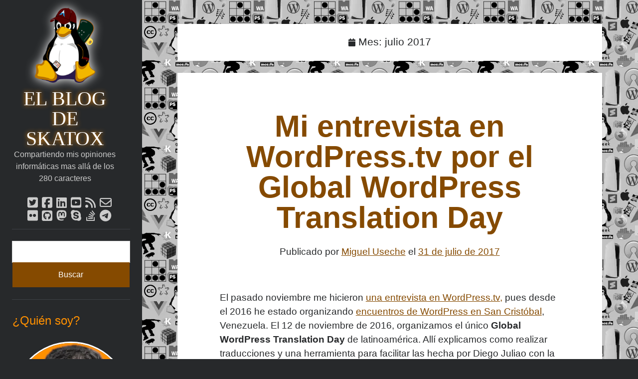

--- FILE ---
content_type: text/html; charset=UTF-8
request_url: https://skatox.com/blog/2017/07/
body_size: 20597
content:
<!DOCTYPE html><html lang="es"><head><script data-no-optimize="1">var litespeed_docref=sessionStorage.getItem("litespeed_docref");litespeed_docref&&(Object.defineProperty(document,"referrer",{get:function(){return litespeed_docref}}),sessionStorage.removeItem("litespeed_docref"));</script> <meta name='robots' content='noindex, follow' /><meta charset="UTF-8" /><meta name="viewport" content="width=device-width, initial-scale=1" /><meta name="template" content="Author 1.56" /><title>julio 2017 - El blog de Skatox</title><meta property="og:locale" content="es_ES" /><meta property="og:type" content="website" /><meta property="og:title" content="julio 2017 - El blog de Skatox" /><meta property="og:url" content="https://skatox.com/blog/2017/07/" /><meta property="og:site_name" content="El blog de Skatox" /><meta property="og:image" content="https://skatox.com/blog/images/2015/12/skatux.png" /><meta property="og:image:width" content="625" /><meta property="og:image:height" content="603" /><meta property="og:image:type" content="image/png" /><meta name="twitter:card" content="summary_large_image" /><meta name="twitter:site" content="@skatox" /> <script type="application/ld+json" class="yoast-schema-graph">{"@context":"https://schema.org","@graph":[{"@type":"CollectionPage","@id":"https://skatox.com/blog/2017/07/","url":"https://skatox.com/blog/2017/07/","name":"julio 2017 - El blog de Skatox","isPartOf":{"@id":"https://skatox.com/blog/#website"},"breadcrumb":{"@id":"https://skatox.com/blog/2017/07/#breadcrumb"},"inLanguage":"es"},{"@type":"BreadcrumbList","@id":"https://skatox.com/blog/2017/07/#breadcrumb","itemListElement":[{"@type":"ListItem","position":1,"name":"Portada","item":"https://skatox.com/blog/"},{"@type":"ListItem","position":2,"name":"Archivo de julio 2017"}]},{"@type":"WebSite","@id":"https://skatox.com/blog/#website","url":"https://skatox.com/blog/","name":"El blog de Skatox","description":"Compartiendo mis opiniones informáticas mas allá de los 280 caracteres","publisher":{"@id":"https://skatox.com/blog/#organization"},"potentialAction":[{"@type":"SearchAction","target":{"@type":"EntryPoint","urlTemplate":"https://skatox.com/blog/?s={search_term_string}"},"query-input":{"@type":"PropertyValueSpecification","valueRequired":true,"valueName":"search_term_string"}}],"inLanguage":"es"},{"@type":"Organization","@id":"https://skatox.com/blog/#organization","name":"El blog de Skatox","url":"https://skatox.com/blog/","logo":{"@type":"ImageObject","inLanguage":"es","@id":"https://skatox.com/blog/#/schema/logo/image/","url":"https://skatox.com/blog/images/2022/03/tux.png","contentUrl":"https://skatox.com/blog/images/2022/03/tux.png","width":218,"height":218,"caption":"El blog de Skatox"},"image":{"@id":"https://skatox.com/blog/#/schema/logo/image/"},"sameAs":["https://www.facebook.com/ElWeblogdeSkatox/","https://x.com/skatox","https://ve.linkedin.com/in/skatox","https://myspace.com/skatox","https://www.youtube.com/c/MiguelAngelUsecheCastro"]}]}</script> <link rel='dns-prefetch' href='//www.googletagmanager.com' /><link rel='dns-prefetch' href='//stats.wp.com' /><link rel='dns-prefetch' href='//fonts.googleapis.com' /><link rel='dns-prefetch' href='//v0.wordpress.com' /><link rel='dns-prefetch' href='//jetpack.wordpress.com' /><link rel='dns-prefetch' href='//s0.wp.com' /><link rel='dns-prefetch' href='//public-api.wordpress.com' /><link rel='dns-prefetch' href='//0.gravatar.com' /><link rel='dns-prefetch' href='//1.gravatar.com' /><link rel='dns-prefetch' href='//2.gravatar.com' /><link rel='dns-prefetch' href='//pagead2.googlesyndication.com' /><link rel='preconnect' href='//c0.wp.com' /><link rel="alternate" type="application/rss+xml" title="El blog de Skatox &raquo; Feed" href="https://skatox.com/blog/feed/" /><link rel="alternate" type="application/rss+xml" title="El blog de Skatox &raquo; Feed de los comentarios" href="https://skatox.com/blog/comments/feed/" /><link data-optimized="2" rel="stylesheet" href="https://skatox.com/blog/wp-content/litespeed/css/1233c9ed792f1b7bbacc1b292276c0b4.css?ver=86a98" /> <script id="web-worker-offloading-js-before" type="litespeed/javascript">window.partytown={...(window.partytown||{}),...{"lib":"\/blog\/wp-content\/plugins\/web-worker-offloading\/build\/","globalFns":["gtag","wp_has_consent"],"forward":["dataLayer.push","gtag"],"mainWindowAccessors":["_googlesitekitConsentCategoryMap","_googlesitekitConsents","wp_consent_type","wp_fallback_consent_type","wp_has_consent","waitfor_consent_hook"]}}</script> <script id="web-worker-offloading-js-after" type="litespeed/javascript">const t={preserveBehavior:!1},e=e=>{if("string"==typeof e)return[e,t];const[n,r=t]=e;return[n,{...t,...r}]},n=Object.freeze((()=>{const t=new Set;let e=[];do{Object.getOwnPropertyNames(e).forEach((n=>{"function"==typeof e[n]&&t.add(n)}))}while((e=Object.getPrototypeOf(e))!==Object.prototype);return Array.from(t)})());!function(t,r,o,i,a,s,c,d,l,p,u=t,f){function h(){f||(f=1,"/"==(c=(s.lib||"/~partytown/")+(s.debug?"debug/":""))[0]&&(l=r.querySelectorAll('script[type="text/partytown"]'),i!=t?i.dispatchEvent(new CustomEvent("pt1",{detail:t})):(d=setTimeout(v,999999999),r.addEventListener("pt0",w),a?y(1):o.serviceWorker?o.serviceWorker.register(c+(s.swPath||"partytown-sw.js"),{scope:c}).then((function(t){t.active?y():t.installing&&t.installing.addEventListener("statechange",(function(t){"activated"==t.target.state&&y()}))}),console.error):v())))}function y(e){p=r.createElement(e?"script":"iframe"),t._pttab=Date.now(),e||(p.style.display="block",p.style.width="0",p.style.height="0",p.style.border="0",p.style.visibility="hidden",p.setAttribute("aria-hidden",!0)),p.src=c+"partytown-"+(e?"atomics.js?v=0.10.2-dev1727590485751":"sandbox-sw.html?"+t._pttab),r.querySelector(s.sandboxParent||"body").appendChild(p)}function v(n,o){for(w(),i==t&&(s.forward||[]).map((function(n){const[r]=e(n);delete t[r.split(".")[0]]})),n=0;n<l.length;n++)(o=r.createElement("script")).innerHTML=l[n].innerHTML,o.nonce=s.nonce,r.head.appendChild(o);p&&p.parentNode.removeChild(p)}function w(){clearTimeout(d)}s=t.partytown||{},i==t&&(s.forward||[]).map((function(r){const[o,{preserveBehavior:i}]=e(r);u=t,o.split(".").map((function(e,r,o){var a;u=u[o[r]]=r+1<o.length?u[o[r]]||(a=o[r+1],n.includes(a)?[]:{}):(()=>{let e=null;if(i){const{methodOrProperty:n,thisObject:r}=((t,e)=>{let n=t;for(let t=0;t<e.length-1;t+=1)n=n[e[t]];return{thisObject:n,methodOrProperty:e.length>0?n[e[e.length-1]]:void 0}})(t,o);"function"==typeof n&&(e=(...t)=>n.apply(r,...t))}return function(){let n;return e&&(n=e(arguments)),(t._ptf=t._ptf||[]).push(o,arguments),n}})()}))})),"complete"==r.readyState?h():(t.addEventListener("DOMContentLiteSpeedLoaded",h),t.addEventListener("load",h))}(window,document,navigator,top,window.crossOriginIsolated)</script> <script type="litespeed/javascript" data-src="https://c0.wp.com/c/6.9/wp-includes/js/jquery/jquery.min.js" id="jquery-core-js"></script> 
 <script type="text/partytown" src="https://www.googletagmanager.com/gtag/js?id=G-ZBJLN1GGTQ" id="google_gtagjs-js" async></script> <script type="text/partytown" id="google_gtagjs-js-after">/*  */
window.dataLayer = window.dataLayer || [];function gtag(){dataLayer.push(arguments);}
gtag("set","linker",{"domains":["skatox.com"]});
gtag("js", new Date());
gtag("set", "developer_id.dZTNiMT", true);
gtag("config", "G-ZBJLN1GGTQ");
//# sourceURL=google_gtagjs-js-after
/*  */</script> <link rel="https://api.w.org/" href="https://skatox.com/blog/wp-json/" /><link rel="EditURI" type="application/rsd+xml" title="RSD" href="https://skatox.com/blog/xmlrpc.php?rsd" /><meta name="generator" content="auto-sizes 1.7.0"><meta name="generator" content="dominant-color-images 1.2.0"><meta name="generator" content="Site Kit by Google 1.170.0" /><meta name="generator" content="performance-lab 4.0.1; plugins: auto-sizes, dominant-color-images, embed-optimizer, image-prioritizer, performant-translations, speculation-rules, web-worker-offloading, webp-uploads"><meta name="generator" content="performant-translations 1.2.0"><meta name="generator" content="web-worker-offloading 0.2.0"><meta name="generator" content="webp-uploads 2.6.1"><meta name="google-site-verification" content="pSw9gfO-6Xgl2X88yvCBgBAwlpTO9ntGiStJ4f4JqY4" /><link rel="dns-prefetch" href="https://stats.wp.com"><link rel="dns-prefetch" href="https://polyfill.io"><link rel="dns-prefetch" href="https://adservice.google.com"><meta name="generator" content="speculation-rules 1.6.0"><meta name="google-site-verification" content="pSw9gfO-6Xgl2X88yvCBgBAwlpTO9ntGiStJ4f4JqY4"><meta name="google-adsense-platform-account" content="ca-host-pub-2644536267352236"><meta name="google-adsense-platform-domain" content="sitekit.withgoogle.com"><meta data-od-replaced-content="optimization-detective 1.0.0-beta4" name="generator" content="optimization-detective 1.0.0-beta4; url_metric_groups={0:empty, 480:empty, 600:empty, 782:empty}"><meta name="generator" content="embed-optimizer 1.0.0-beta3"><meta name="generator" content="image-prioritizer 1.0.0-beta3"> <script type="litespeed/javascript">(function(w,d,s,l,i){w[l]=w[l]||[];w[l].push({'gtm.start':new Date().getTime(),event:'gtm.js'});var f=d.getElementsByTagName(s)[0],j=d.createElement(s),dl=l!='dataLayer'?'&l='+l:'';j.async=!0;j.src='https://www.googletagmanager.com/gtm.js?id='+i+dl;f.parentNode.insertBefore(j,f)})(window,document,'script','dataLayer','GTM-MLX86QZ')</script>  <script type="litespeed/javascript" data-src="https://pagead2.googlesyndication.com/pagead/js/adsbygoogle.js?client=ca-pub-7277485993235883&amp;host=ca-host-pub-2644536267352236" crossorigin="anonymous"></script> <link rel="icon" href="https://skatox.com/blog/images/2022/03/cropped-tux-32x32.png" sizes="32x32" /><link rel="icon" href="https://skatox.com/blog/images/2022/03/cropped-tux-192x192.png" sizes="192x192" /><link rel="apple-touch-icon" href="https://skatox.com/blog/images/2022/03/cropped-tux-180x180.png" /><meta name="msapplication-TileImage" content="https://skatox.com/blog/images/2022/03/cropped-tux-270x270.png" /></head><body id="author_skatox" class="archive date wp-theme-author wp-child-theme-author_skatox full-post">
<noscript>
<iframe data-lazyloaded="1" src="about:blank" data-litespeed-src="https://www.googletagmanager.com/ns.html?id=GTM-MLX86QZ" height="0" width="0" style="display:none;visibility:hidden"></iframe>
</noscript>
<a class="skip-content" href="#main">Saltar al contenido</a><div id="overflow-container" class="overflow-container"><div id="main-sidebar" class="main-sidebar"><header class="site-header" id="site-header" role="banner"><div id="title-container" class="title-container"><div data-od-xpath="/HTML/BODY/DIV[@id=&apos;overflow-container&apos;]/*[1][self::DIV]/*[1][self::HEADER]/*[1][self::DIV]/*[1][self::DIV]" id="site-avatar" class="site-avatar"
style="background-image: url('https://skatox.com/blog/images/2022/03/tux.png.webp')"
style="width:150px; height:150px;"></div><div class="container"><div id='site-title' class='site-title'><a href='https://skatox.com/blog'>El blog de Skatox</a></div><p class="tagline">Compartiendo mis opiniones informáticas mas allá de los 280 caracteres</p></div></div>
<button id="toggle-navigation" class="toggle-navigation" aria-expanded="false">
<span class="screen-reader-text">abrir menú principal</span>
<i class="fas fa-bars"></i>
</button><div class='social-media-icons'><ul><li>
<a class="twitter" target="_blank" rel="me noreferrer noopener"
href="https://twitter.com/skatox">
<i class="fab fa-twitter-square"></i>
<span class="screen-reader-text">twitter</span>
</a></li><li>
<a class="facebook" target="_blank" rel="me noreferrer noopener"
href="https://www.facebook.com/ElWeblogdeSkatox/">
<i class="fab fa-facebook-square"></i>
<span class="screen-reader-text">facebook</span>
</a></li><li>
<a class="linkedin" target="_blank" rel="me noreferrer noopener"
href="https://www.linkedin.com/in/skatox/">
<i class="fab fa-linkedin"></i>
<span class="screen-reader-text">linkedin</span>
</a></li><li>
<a class="youtube" target="_blank" rel="me noreferrer noopener"
href="https://www.youtube.com/c/MiguelAngelUsecheCastro">
<i class="fab fa-youtube-square"></i>
<span class="screen-reader-text">youtube</span>
</a></li><li>
<a class="rss" target="_blank" rel="me noreferrer noopener"
href="https://skatox.com/blog/rss">
<i class="fas fa-rss"></i>
<span class="screen-reader-text">rss</span>
</a></li><li>
<a class="email-form" target="_blank" rel="me noreferrer noopener"
href="https://skatox.com/blog/contacto">
<i class="far fa-envelope"></i>
<span class="screen-reader-text">email-form</span>
</a></li><li>
<a class="flickr" target="_blank" rel="me noreferrer noopener"
href="https://www.flickr.com/photos/skatox/">
<i class="fab fa-flickr"></i>
<span class="screen-reader-text">flickr</span>
</a></li><li>
<a class="github" target="_blank" rel="me noreferrer noopener"
href="https://github.com/Skatox">
<i class="fab fa-github-square"></i>
<span class="screen-reader-text">github</span>
</a></li><li>
<a class="mastodon" target="_blank" rel="me noreferrer noopener"
href="https://phpc.social/@skatox">
<i class="fab fa-mastodon"></i>
<span class="screen-reader-text">mastodon</span>
</a></li><li>
<a class="skype" target="_blank" rel="noreferrer noopener"
href="https://skat0x">
<i class="fab fa-skype"></i>
<span class="screen-reader-text">skype</span>
</a></li><li>
<a class="stack-overflow" target="_blank" rel="me noreferrer noopener"
href="https://stackoverflow.com/users/343452/skatox">
<i class="fab fa-stack-overflow"></i>
<span class="screen-reader-text">stack-overflow</span>
</a></li><li>
<a class="telegram" target="_blank" rel="me noreferrer noopener"
href="https://t.me/skatox">
<i class="fab fa-telegram"></i>
<span class="screen-reader-text">telegram</span>
</a></li></ul></div></header><aside class="sidebar sidebar-primary" id="sidebar-primary" role="complementary"><h1 class="screen-reader-text">Barra lateral</h1><section id="search-1" class="widget widget_search"><div class='search-form-container'><form role="search" method="get" class="search-form" action="https://skatox.com/blog/">
<label class="screen-reader-text" for="search-field">Buscar</label>
<input id="search-field" type="search" class="search-field" value="" name="s"
title="Buscar por:"/>
<input type="submit" class="search-submit" value='Buscar'/></form></div></section><section id="text-14" class="widget widget_text"><h2 class="widget-title">¿Quién soy?</h2><div class="textwidget"><p><a title="leer más sobre mi" href="https://migueluseche.com/" target="_blank" rel="me noopener noreferrer"><img data-lazyloaded="1" src="[data-uri]" data-od-unknown-tag data-od-xpath="/HTML/BODY/DIV[@id=&apos;overflow-container&apos;]/*[1][self::DIV]/*[2][self::ASIDE]/*[3][self::SECTION]/*[2][self::DIV]/*[1][self::P]/*[1][self::A]/*[1][self::IMG]" fetchpriority="high" decoding="async" class="avatar aligncenter" data-src="https://skatox.com/blog/images/2023/11/YoArg2023-tgwiter.jpg.webp" alt="Miguel Useche" width="363" height="363" /></a></p><p>¡Hola mi nombre es Miguel Useche!</p><p>Soy <a title="Mi sitio profesional" href="https://migueluseche.com" target="_blank" rel="me noopener noreferrer">desarrollador web</a>, colaboro en comunidades como <strong>Mozilla (<a title="Comunidad Hispana de Mozilla" href="https://mozilla-hispano.org/" target="_blank" rel="noopener noreferrer">Hispano</a> | <a title="Comunidad Venezolana de Mozilla" href="https://mozillavenezuela.org/" target="_blank" rel="noopener noreferrer">Venezuela</a>)</strong> y en <a title="Mi perfil en WordPress" href="https://profiles.wordpress.org/skatox" target="_blank" rel="noopener noreferrer">WordPress Venezuela</a>, promuevo tecnologías abiertas, mantengo <a href="https://aur.archlinux.org/packages/?SeB=m&amp;K=Skatox" target="_blank" rel="noopener noreferrer">PKGBUILDS</a> de Archlinux, <a href="https://profiles.wordpress.org/skatox/#content-plugins" target="_blank" rel="noopener noreferrer">plugins de WordPress</a> y me gusta organizar o dar charlas.</p><p>Soy graduado de Ing. en Informática de la <a title="Universidad del Táchira" href="https://unet.edu.ve" target="_blank" rel="noopener noreferrer">UNET</a> donde dí clases por 10 años. Como siempre me ha gustado enseñar, comparto algunas de mis opiniones y experiencias en el mundo informático en este blog.</p><p>Puedes <a title="Escríbeme" href="https://skatox.com/blog/contacto" target="_blank" rel="noopener noreferrer">contactarme</a> o leer más sobre mi<br />
<a title="leer más sobre mi" href="https://migueluseche.com/" target="_blank" rel="me noopener noreferrer">mi página profesional</a>.</p></div></section><section id="text-15" class="widget widget_text"><h2 class="widget-title">Donate</h2><div class="textwidget"><p>If you like this website or any of my work, consider to give a small donation. It will help me to invest time on creating content for this site.</p><p> Si te gusta este sitio web o mi trabajo, puedes hacer una pequeña donación. Me ayudará a invertir tiempo en crear contenido para este sitio.</p><form action="https://www.paypal.com/cgi-bin/webscr" method="post" target="_top" class="text-center">
<input type="hidden" name="cmd" value="_s-xclick"/>
<input type="hidden" name="hosted_button_id" value="ZATP3MLULQQG8" class="text-center"/>
<input type="image" style="width:100%;" src="https://skatox.com/blog/images/donate_hand.webp" name="submit" alt="PayPal - The safer, easier way to pay online!"/>
<img data-lazyloaded="1" src="[data-uri]" data-od-unknown-tag data-od-xpath="/HTML/BODY/DIV[@id=&apos;overflow-container&apos;]/*[1][self::DIV]/*[2][self::ASIDE]/*[4][self::SECTION]/*[2][self::DIV]/*[3][self::FORM]/*[4][self::IMG]" alt="" data-src="https://www.paypalobjects.com/en_US/i/scr/pixel.gif" width="1" height="1"/></form></div></section><section id="custom_html-1" class="widget_text widget widget_custom_html"><h2 class="widget-title">Descuentos</h2><div class="textwidget custom-html-widget"><p>
Si vas a comprar un dominio, hazlo por aquí y colaboras con el mantenimiento de este sitio:</p>
<a href="https://namecheap.pxf.io/4zB23" title="Compra tu dominio en NameCheap"><img src="[data-uri]" width="200" height="200" border="0" alt="Namecheap.com" style="margin: 0 auto; display:block;"/></a><p>
Si deseas vender publicidad en tu propio blog o página web, te recomiendo usar
<a href="https://www.seedingup.es/affiliate.html?id=10961" title="Enlace que te dará beneficios">Seeding UP</a>, buen servicio para monetizar tu página.</p></div></section><section id="block-4" class="widget widget_block"><div id="jalw-archive-1" class="jalw-archive-list wp-block-js-archive-list-archive-widget"  data-title="Archivos" data-symbol="1" data-effect="slide" data-month_format="full" data-expand="" data-showcount="1" data-showpost="0" data-sortpost="id_asc" data-show_post_date="0" data-show_day_archive="1" data-hide_from_year="" data-onlycategory="0" data-only_sym_link="0" data-accordion="0" data-include_or_exclude="include" data-categories=""></div></section><section id="block-3" class="widget widget_block"><div class="wp-block-jquery-categories-list-categories-block"  data-title="Categorías" data-symbol="1" data-effect="slide" data-layout="left" data-orderby="name" data-orderdir="ASC" data-expand="sel_cat" data-showcount="0" data-show_empty="0" data-parent_expand="0" data-include_or_exclude="include" data-categories=""></div></section><section id="codewidget-1" class="widget widget_codewidget"><div class="code-widget"></div></section><section id="text-13" class="widget widget_text"><h2 class="widget-title">Enlaces de mi sitio viejo</h2><div class="textwidget">¿Buscas las secciones de mi antiguo sitio?<div class="menu"><ul><li><a href="/linux.php" title="Ir a tutoriales sobre GNU/Linux">GNU/Linux</a></li><li><a href="/humor.php" title="Leer sobre chistes geek">Humor Geek</a></li><li><a href="/guias.php" title="Leer mis tutoriales">Tutoriales</a></li><li><a href="/descargas.php" title="Ir a la sección de descargas">Descargas</a></li><li><a href="/me.php" title="Conocer sobre skatox">El Autor</a></li></ul></div></div></section><section id="linkcat-15" class="widget widget_links"><h2 class="widget-title">Blogroll Geek</h2><ul class='xoxo blogroll'><li><a href="https://codigeek.blogspot.com/" rel="friend met colleague">Codigeek</a>
0</li><li><a href="https://lgallardo.com/" rel="acquaintance">El Blog de Luis</a>
0</li><li><a href="https://picandocodigo.net/" rel="acquaintance">Picando Código</a>
0</li></ul></section></aside></div><section id="main" class="main" role="main"><div class='archive-header'>
<i class="fas fa-calendar" aria-hidden="true"></i><h1>
Mes: <span>julio 2017</span></h1></div><div id="loop-container" class="loop-container"><div class="post-3584 post type-post status-publish format-standard hentry category-actividades-locales category-planetas-linux category-wordpress tag-entrevista tag-meetups tag-wordpress entry"><article><div class='post-header'><h2 class='post-title'>
<a href="https://skatox.com/blog/2017/07/31/entrevista-de-miguel-useche-wordpress/">Mi entrevista en WordPress.tv por el Global WordPress Translation Day</a></h2>
<span class="post-meta">
Publicado por <span class='author'><a href='https://skatox.com/blog/author/miguel-useche/'>Miguel Useche</a></span> el <span class='date'><a href='https://skatox.com/blog/2017/07/'>31 de julio de 2017</a></span></span></div><div class="post-content"><p>El pasado noviembre me hicieron <a title="Entrevista en WordPress.tv" href="https://wordpress.tv/2016/12/19/wordpress-community-interview-with-miguel-useche/" target="_blank" rel="noopener">una entrevista en WordPress.tv,</a> pues desde el 2016 he estado organizando <a title="Meetup de WordPress en San Cristóbal, Táchira" href="https://skatox.com/blog/2017/06/26/meetup-de-wordpress-san-cristobal-tachira/" target="_blank" rel="noopener">encuentros de WordPress en San Cristóbal</a>, Venezuela. El 12 de noviembre de 2016, organizamos el único <strong>Global WordPress Translation Day</strong> de latinoamérica. Allí explicamos como realizar traducciones y una herramienta para facilitar las hecha por Diego Juliao con la participación del localizador oficial para Venezuela <a title="Perfil en twitter" href="https://twitter.com/jordicuevas" target="_blank" rel="noopener">Jordi Cuevas</a>.</p><h3>Mi entrevista en WordPress.tv</h3><p>Puedes ver la entrevista a continuación, está en ingles, hablo un poco de mí y las tareas que realizo en los meetups. También explico como nació la comunidad local de WordPress y otras cosas.</p><p><iframe data-lazyloaded="1" src="about:blank" title="VideoPress Video Player" aria-label='VideoPress Video Player' width='500' height='313' data-litespeed-src='https://video.wordpress.com/embed/7AByCfSS?hd=1&amp;cover=1' frameborder='0' allowfullscreen allow='clipboard-write'></iframe><script type="litespeed/javascript" data-src='https://v0.wordpress.com/js/next/videopress-iframe.js?m=1674852142'></script></p><p>Espero que les guste.</p>
<span class="comments-link">
<a href="https://skatox.com/blog/2017/07/31/entrevista-de-miguel-useche-wordpress/#respond"><i class="fas fa-comment" title="icono de comentario" aria-hidden="true"></i>Deja un comentario</a></span></div></article></div><div class="post-3538 post type-post status-publish format-standard hentry category-informatica category-otras-cosas tag-academia tag-profesional tag-titulo tag-universidad entry"><article><div class='post-header'><h2 class='post-title'>
<a href="https://skatox.com/blog/2017/07/08/sirve-el-titulo-universitario-en-la-profesion-de-informatica/">¿Sirve el título universitario en la profesión de informática?</a></h2>
<span class="post-meta">
Publicado por <span class='author'><a href='https://skatox.com/blog/author/miguel-useche/'>Miguel Useche</a></span> el <span class='date'><a href='https://skatox.com/blog/2017/07/'>8 de julio de 2017</a></span></span></div><div class="post-content"><p>Muchas veces he escuchado la interrogante sobre si sirve el título universitario para trabajar en informática. Algunos lo ven necesario pero otros no. Como soy profesor de una universidad y trabajo como programador, voy a compartirles la mi opinión pues considero tener ambos lados del asunto.</p><p>Cuando tenía 13 años de edad me ha llamó la atención ser programador. Al comentarle a mi padre, me trajo un libro de como programar con Visual Basic 6.0 de la oficina de informática del lugar donde trabajaba (nunca supe quien se lo facilitó) y comencé por mi cuenta a hacer aplicaciones gráficas desde mi computadora. Luego aprendí a realizar páginas web por mi cuenta y cuando finalicé mi bachillerato estudié Ingeniería en Informática formalmente. Digamos que empecé en este camino como autodidacta y luego estudié formalmente. Esto me ha permitido ver ambas caras de la moneda.</p><h3 class="wp-block-heading">¿Por qué es común preguntar si sirve el título?</h3><p>Si has trabajo en esta área, es común ver a profesionales con muchos conocimientos sin títulos académicos. Algo muy extraño en carreras como la medicina, donde para ejercer debe haber pasado por estudios formales. Pienso que se debe principalmente a la facilidad de aprender por ti mismo y toda la información esta disponible en la red.</p><p>Respecto al auto-aprendizaje, si estudias computación es muy fácil aprender a través de errores: ¿instalaste el sistema operativo mal? ¡Intenta de nuevo! Lo peor es que hayas perdido tiempo y datos. Un cirujano no puede hacer algo similar, si falla al realizar una cirugía el paciente queda mal de por vida o incluso muere. Con una computadora las consecuencias no son graves entonces puedes aprender cada vez de tus errores y adquirir nuevos conocimientos, inclusive aplicando fuerza bruta puedes aprender.</p><p>Debido a que Internet fue hecho por informáticos, existe una gran cantidad de conocimientos sobre computación en ella. Allí podrás conseguir desde como empezar a hacer un programa, hasta como resolver los problemas mas complejos. Puedes conseguir artículos, blogs, libros, sitios de ayuda, foros, entre otros. Mientras que otras ciencias y carreras, su principal fuente de conocimiento viene de medios impresos.</p><p>Mucha gente con hacer unos <a href="https://www.wannacash.es/creditos" target="_blank" aria-label="undefined (abre en una nueva pestaña)" rel="noreferrer noopener sponsored nofollow">préstamos rápidos</a> puede pagar un curso en línea. Permitiendo desde cualquier parte del mundo aprender desde 0 hasta llegar a un nivel profesional.</p><h3 class="wp-block-heading">Mi opinión</h3><p>Considero que depende del talento y esfuerzo de cada persona. Tener un título académico no garantiza ser un excelente profesional ni trabajo seguro, pero ayuda bastante para aprender las bases de varias las áreas de la informática. Si sirve el título como un documento para certificar un mínimo de conocimientos y que posees hábitos de estudio. Por esto muchas empresas lo exigen porque saben que si no tienes ese talento innato al menos tienes una base de conocimientos y capacidades para trabajar. Ademas, el título permite avanzar en niveles superiores de estudio como maestrías y doctorados que permiten obtener puestos de trabajo únicos.</p><p>Pero no lo es todo: depende de que sigas actualizando tus conocimientos, sepas comunicarte, tengas responsabilidad, capacidad para resolver problemas, entre otros. Cosas que no aprenderás en una universidad y son de gran valor para las empresas que buscan personal. Por eso puedes conseguir buenos trabajos en la informática sin tener estudios formales.</p><h3 class="wp-block-heading">El área laboral</h3><p>Las ofertas laborales en el área de informática en su mayoría no exigen de títulos profesionales. Generalmente suelen solicitar conocimientos en ciertas tecnologías y herramientas. Cada profesional deberá demostrar sus aptitudes y conocimientos al reclutador al momento de la entrevista laboral. Sin embargo, he observado que al momento de solicitar cargos de niveles mas alto (como líder de proyectos, posiciones donde se debe supervisar mucha gente, CTO) si suelen exigir títulos académicos. Tal vez por la responsabilidad o porque se requieren conocimientos de ingeniería para el manejo de procesos.</p><p>Existen ciertos paradigmas, arquitecturas y temas que se aprenden en la universidad y son requisito para estas posiciones. Por ejemplo, en mi experiencia he visto deficiencias en el diseño de base datos, arquitectura de software y manejo de teoría de sistemas operativos en profesionales sin título. Una persona sin estudios formales suele resolver ese tipo de problemas no de forma optima o reinventa cosas ya definidas en teorías.</p><p>Pero este tipo de profesionales que he visto trabajando en organizaciones suelen ser personas con talento innato. No los consideraría personas promedio sino personas con capacidad de aprender por si mismos con facilidad para la programación. Creo que es un camino mas difícil pues hay que aprender sin guía muchas áreas de la computación.</p><p>Por eso, pienso que para la persona promedio es importante tener un título universitario para ser un profesional con cierto nivel de conocimiento. Pero para algunos con talento no es necesario, pueden llegar a aprender igual o aún mas lejos. Siempre hay excepciones a la regla, si no, todos fuésemos unos Mark Zuckerberg o&nbsp; Bill Gates.</p><p>Ahora me gustaría saber tu opinión. ¡Comenta!</p>
<span class="comments-link">
<a href="https://skatox.com/blog/2017/07/08/sirve-el-titulo-universitario-en-la-profesion-de-informatica/#comments"><i class="fas fa-comment" title="icono de comentario" aria-hidden="true"></i>8 comentarios</a></span></div></article></div></div><footer class="site-footer" role="contentinfo"><div class="design-credit">
<a rel="license" href="https://creativecommons.org/licenses/by-nc-sa/4.0/">
<img data-lazyloaded="1" src="[data-uri]" data-od-unknown-tag data-od-xpath="/HTML/BODY/DIV[@id=&apos;overflow-container&apos;]/*[2][self::SECTION]/*[3][self::FOOTER]/*[1][self::DIV]/*[1][self::A]/*[1][self::IMG]" alt="Licencia Creative Commons" data-src="https://skatox.com/blog/images/cc.png" width="88" height="31" />
</a><br />
<span>Este blog</span> se distribuye bajo<br>
<a rel="license" href="https://creativecommons.org/licenses/by-nc-sa/4.0/">
Licencia Creative Commons Atribución-NoComercial-CompartirIgual 4.0 Internacional
</a>.
<br />
y fue creado utilizando <a href="http://skatox.com/blog/herramientas-usadas-en-este-blog/" title="Tecnologías usadas">
tecnologías abiertas</a>.</div></footer></section></div>
<button id="scroll-to-top" class="scroll-to-top"><span class="screen-reader-text">Volver a arriba</span><i class="fas fa-arrow-up"></i></button><script type="speculationrules">{"prerender":[{"source":"document","where":{"and":[{"href_matches":"/blog/*"},{"not":{"href_matches":["/blog/wp-*.php","/blog/wp-admin/*","/blog/images/*","/blog/wp-content/*","/blog/wp-content/plugins/*","/blog/wp-content/themes/author_skatox/*","/blog/wp-content/themes/author/*","/blog/*\\?(.+)"]}},{"not":{"selector_matches":"a[rel~=\"nofollow\"]"}},{"not":{"selector_matches":".no-prerender, .no-prerender a"}},{"not":{"selector_matches":".no-prefetch, .no-prefetch a"}}]},"eagerness":"moderate"}]}</script> <script type="litespeed/javascript">var jalwCurrentPost={month:"",year:""}</script><script type="litespeed/javascript" data-src="https://c0.wp.com/c/6.9/wp-includes/js/dist/hooks.min.js" id="wp-hooks-js"></script> <script type="litespeed/javascript" data-src="https://c0.wp.com/c/6.9/wp-includes/js/dist/i18n.min.js" id="wp-i18n-js"></script> <script id="wp-i18n-js-after" type="litespeed/javascript">wp.i18n.setLocaleData({'text direction\u0004ltr':['ltr']})</script> <script id="contact-form-7-js-translations" type="litespeed/javascript">(function(domain,translations){var localeData=translations.locale_data[domain]||translations.locale_data.messages;localeData[""].domain=domain;wp.i18n.setLocaleData(localeData,domain)})("contact-form-7",{"translation-revision-date":"2025-12-01 15:45:40+0000","generator":"GlotPress\/4.0.3","domain":"messages","locale_data":{"messages":{"":{"domain":"messages","plural-forms":"nplurals=2; plural=n != 1;","lang":"es"},"This contact form is placed in the wrong place.":["Este formulario de contacto est\u00e1 situado en el lugar incorrecto."],"Error:":["Error:"]}},"comment":{"reference":"includes\/js\/index.js"}})</script> <script id="contact-form-7-js-before" type="litespeed/javascript">var wpcf7={"api":{"root":"https:\/\/skatox.com\/blog\/wp-json\/","namespace":"contact-form-7\/v1"},"cached":1}</script> <script id="responsive-lightbox-sanitizer-js-before" type="litespeed/javascript">window.RLG=window.RLG||{};window.RLG.sanitizeAllowedHosts=["youtube.com","www.youtube.com","youtu.be","vimeo.com","player.vimeo.com"]</script> <script type="litespeed/javascript" data-src="https://c0.wp.com/c/6.9/wp-includes/js/underscore.min.js" id="underscore-js"></script> <script id="responsive-lightbox-js-before" type="litespeed/javascript">var rlArgs={"script":"swipebox","selector":"lightbox","customEvents":"","activeGalleries":!0,"animation":!0,"hideCloseButtonOnMobile":!0,"removeBarsOnMobile":!0,"hideBars":!0,"hideBarsDelay":5000,"videoMaxWidth":1080,"useSVG":!0,"loopAtEnd":!0,"woocommerce_gallery":!1,"ajaxurl":"https:\/\/skatox.com\/blog\/wp-admin\/admin-ajax.php","nonce":"8ba463196a","preview":!1,"postId":3584,"scriptExtension":!1}</script> <script id="ct-author-js-js-extra" type="litespeed/javascript">var ct_author_objectL10n={"openPrimaryMenu":"abrir men\u00fa principal","closePrimaryMenu":"cerrar men\u00fa principal","openChildMenu":"abrir men\u00fa hijo","closeChildMenu":"cerrar men\u00fa hijo"}</script> <script id="jetpack-stats-js-before" type="litespeed/javascript">_stq=window._stq||[];_stq.push(["view",{"v":"ext","blog":"11159770","post":"0","tz":"-5","srv":"skatox.com","arch_date":"2017/07","arch_results":"2","j":"1:15.4"}]);_stq.push(["clickTrackerInit","11159770","0"])</script> <script type="text/javascript" src="https://stats.wp.com/e-202604.js" id="jetpack-stats-js" defer="defer" data-wp-strategy="defer"></script> <script type="litespeed/javascript" data-src="https://c0.wp.com/c/6.9/wp-includes/js/dist/vendor/react.min.js" id="react-js"></script> <script type="litespeed/javascript" data-src="https://c0.wp.com/c/6.9/wp-includes/js/dist/vendor/react-jsx-runtime.min.js" id="react-jsx-runtime-js"></script> <script type="litespeed/javascript" data-src="https://c0.wp.com/c/6.9/wp-includes/js/dist/url.min.js" id="wp-url-js"></script> <script id="wp-api-fetch-js-translations" type="litespeed/javascript">(function(domain,translations){var localeData=translations.locale_data[domain]||translations.locale_data.messages;localeData[""].domain=domain;wp.i18n.setLocaleData(localeData,domain)})("default",{"translation-revision-date":"2026-01-07 19:47:18+0000","generator":"GlotPress\/4.0.3","domain":"messages","locale_data":{"messages":{"":{"domain":"messages","plural-forms":"nplurals=2; plural=n != 1;","lang":"es"},"Could not get a valid response from the server.":["No se pudo obtener una respuesta v\u00e1lida del servidor."],"Unable to connect. Please check your Internet connection.":["No se puede conectar. Revisa tu conexi\u00f3n a Internet."],"Media upload failed. If this is a photo or a large image, please scale it down and try again.":["La subida de medios ha fallado. Si esto es una foto o una imagen grande, por favor, reduce su tama\u00f1o e int\u00e9ntalo de nuevo."],"The response is not a valid JSON response.":["Las respuesta no es una respuesta JSON v\u00e1lida."]}},"comment":{"reference":"wp-includes\/js\/dist\/api-fetch.js"}})</script> <script type="litespeed/javascript" data-src="https://c0.wp.com/c/6.9/wp-includes/js/dist/api-fetch.min.js" id="wp-api-fetch-js"></script> <script id="wp-api-fetch-js-after" type="litespeed/javascript">wp.apiFetch.use(wp.apiFetch.createRootURLMiddleware("https://skatox.com/blog/wp-json/"));wp.apiFetch.nonceMiddleware=wp.apiFetch.createNonceMiddleware("8529384921");wp.apiFetch.use(wp.apiFetch.nonceMiddleware);wp.apiFetch.use(wp.apiFetch.mediaUploadMiddleware);wp.apiFetch.nonceEndpoint="https://skatox.com/blog/wp-admin/admin-ajax.php?action=rest-nonce"</script> <script type="litespeed/javascript" data-src="https://c0.wp.com/c/6.9/wp-includes/js/dist/vendor/moment.min.js" id="moment-js"></script> <script id="moment-js-after" type="litespeed/javascript">moment.updateLocale('es_ES',{"months":["enero","febrero","marzo","abril","mayo","junio","julio","agosto","septiembre","octubre","noviembre","diciembre"],"monthsShort":["Ene","Feb","Mar","Abr","May","Jun","Jul","Ago","Sep","Oct","Nov","Dic"],"weekdays":["domingo","lunes","martes","mi\u00e9rcoles","jueves","viernes","s\u00e1bado"],"weekdaysShort":["Dom","Lun","Mar","Mi\u00e9","Jue","Vie","S\u00e1b"],"week":{"dow":1},"longDateFormat":{"LT":"g:i A","LTS":null,"L":null,"LL":"j \\d\\e F \\d\\e Y","LLL":"j \\d\\e F \\d\\e Y H:i","LLLL":null}})</script> <script type="litespeed/javascript" data-src="https://c0.wp.com/c/6.9/wp-includes/js/dist/deprecated.min.js" id="wp-deprecated-js"></script> <script type="litespeed/javascript" data-src="https://c0.wp.com/c/6.9/wp-includes/js/dist/date.min.js" id="wp-date-js"></script> <script id="wp-date-js-after" type="litespeed/javascript">wp.date.setSettings({"l10n":{"locale":"es_ES","months":["enero","febrero","marzo","abril","mayo","junio","julio","agosto","septiembre","octubre","noviembre","diciembre"],"monthsShort":["Ene","Feb","Mar","Abr","May","Jun","Jul","Ago","Sep","Oct","Nov","Dic"],"weekdays":["domingo","lunes","martes","mi\u00e9rcoles","jueves","viernes","s\u00e1bado"],"weekdaysShort":["Dom","Lun","Mar","Mi\u00e9","Jue","Vie","S\u00e1b"],"meridiem":{"am":"am","pm":"pm","AM":"AM","PM":"PM"},"relative":{"future":"%s desde ahora","past":"hace %s","s":"un segundo","ss":"%d segundos","m":"un minuto","mm":"%d minutos","h":"una hora","hh":"%d horas","d":"un d\u00eda","dd":"%d d\u00edas","M":"un mes","MM":"%d meses","y":"un a\u00f1o","yy":"%d a\u00f1os"},"startOfWeek":1},"formats":{"time":"g:i A","date":"j \\d\\e F \\d\\e Y","datetime":"j \\d\\e F \\d\\e Y H:i","datetimeAbbreviated":"j M Y H:i"},"timezone":{"offset":-5,"offsetFormatted":"-5","string":"America/Bogota","abbr":"-05"}})</script> <script type="litespeed/javascript" data-src="https://c0.wp.com/c/6.9/wp-includes/js/dist/dom-ready.min.js" id="wp-dom-ready-js"></script> <script type="litespeed/javascript" data-src="https://c0.wp.com/c/6.9/wp-includes/js/dist/vendor/react-dom.min.js" id="react-dom-js"></script> <script type="litespeed/javascript" data-src="https://c0.wp.com/c/6.9/wp-includes/js/dist/escape-html.min.js" id="wp-escape-html-js"></script> <script type="litespeed/javascript" data-src="https://c0.wp.com/c/6.9/wp-includes/js/dist/element.min.js" id="wp-element-js"></script> <script type="application/json" id="optimization-detective-detect-args">["https://skatox.com/blog/wp-content/plugins/optimization-detective/detect.min.js?ver=1.0.0-beta4",{"minViewportAspectRatio":0.4,"maxViewportAspectRatio":2.5,"isDebug":false,"extensionModuleUrls":["https://skatox.com/blog/wp-content/plugins/image-prioritizer/detect.min.js?ver=1.0.0-beta3","https://skatox.com/blog/wp-content/plugins/embed-optimizer/detect.min.js?ver=1.0.0-beta3"],"restApiEndpoint":"https://skatox.com/blog/wp-json/optimization-detective/v1/url-metrics:store","currentETag":"f68f58426365bfa1229f740ac4f35c71","currentUrl":"https://skatox.com/blog/2017/07/","urlMetricSlug":"554afaf83ed1f62ea69f323bd311873c","cachePurgePostId":3584,"urlMetricHMAC":"fd6f0e7faa7b2dcb61389ee9599947db","urlMetricGroupStatuses":[{"minimumViewportWidth":0,"maximumViewportWidth":480,"complete":false},{"minimumViewportWidth":480,"maximumViewportWidth":600,"complete":false},{"minimumViewportWidth":600,"maximumViewportWidth":782,"complete":false},{"minimumViewportWidth":782,"maximumViewportWidth":null,"complete":false}],"storageLockTTL":60,"freshnessTTL":604800,"webVitalsLibrarySrc":"https://skatox.com/blog/wp-content/plugins/optimization-detective/build/web-vitals.js?ver=5.1.0","gzdecodeAvailable":true,"maxUrlMetricSize":1048576}]</script> <script type="module">/*  */
async function load(){await new Promise((e=>{"complete"===document.readyState?e():window.addEventListener("load",e,{once:!0})})),"function"==typeof requestIdleCallback&&await new Promise((e=>{requestIdleCallback(e)}));const e=JSON.parse(document.getElementById("optimization-detective-detect-args").textContent),t=e[0],a=e[1],n=(await import(t)).default;await n(a)}load();
//# sourceURL=https://skatox.com/blog/wp-content/plugins/optimization-detective/detect-loader.min.js?ver=1.0.0-beta4
/*  */</script> <script data-no-optimize="1">window.lazyLoadOptions=Object.assign({},{threshold:300},window.lazyLoadOptions||{});!function(t,e){"object"==typeof exports&&"undefined"!=typeof module?module.exports=e():"function"==typeof define&&define.amd?define(e):(t="undefined"!=typeof globalThis?globalThis:t||self).LazyLoad=e()}(this,function(){"use strict";function e(){return(e=Object.assign||function(t){for(var e=1;e<arguments.length;e++){var n,a=arguments[e];for(n in a)Object.prototype.hasOwnProperty.call(a,n)&&(t[n]=a[n])}return t}).apply(this,arguments)}function o(t){return e({},at,t)}function l(t,e){return t.getAttribute(gt+e)}function c(t){return l(t,vt)}function s(t,e){return function(t,e,n){e=gt+e;null!==n?t.setAttribute(e,n):t.removeAttribute(e)}(t,vt,e)}function i(t){return s(t,null),0}function r(t){return null===c(t)}function u(t){return c(t)===_t}function d(t,e,n,a){t&&(void 0===a?void 0===n?t(e):t(e,n):t(e,n,a))}function f(t,e){et?t.classList.add(e):t.className+=(t.className?" ":"")+e}function _(t,e){et?t.classList.remove(e):t.className=t.className.replace(new RegExp("(^|\\s+)"+e+"(\\s+|$)")," ").replace(/^\s+/,"").replace(/\s+$/,"")}function g(t){return t.llTempImage}function v(t,e){!e||(e=e._observer)&&e.unobserve(t)}function b(t,e){t&&(t.loadingCount+=e)}function p(t,e){t&&(t.toLoadCount=e)}function n(t){for(var e,n=[],a=0;e=t.children[a];a+=1)"SOURCE"===e.tagName&&n.push(e);return n}function h(t,e){(t=t.parentNode)&&"PICTURE"===t.tagName&&n(t).forEach(e)}function a(t,e){n(t).forEach(e)}function m(t){return!!t[lt]}function E(t){return t[lt]}function I(t){return delete t[lt]}function y(e,t){var n;m(e)||(n={},t.forEach(function(t){n[t]=e.getAttribute(t)}),e[lt]=n)}function L(a,t){var o;m(a)&&(o=E(a),t.forEach(function(t){var e,n;e=a,(t=o[n=t])?e.setAttribute(n,t):e.removeAttribute(n)}))}function k(t,e,n){f(t,e.class_loading),s(t,st),n&&(b(n,1),d(e.callback_loading,t,n))}function A(t,e,n){n&&t.setAttribute(e,n)}function O(t,e){A(t,rt,l(t,e.data_sizes)),A(t,it,l(t,e.data_srcset)),A(t,ot,l(t,e.data_src))}function w(t,e,n){var a=l(t,e.data_bg_multi),o=l(t,e.data_bg_multi_hidpi);(a=nt&&o?o:a)&&(t.style.backgroundImage=a,n=n,f(t=t,(e=e).class_applied),s(t,dt),n&&(e.unobserve_completed&&v(t,e),d(e.callback_applied,t,n)))}function x(t,e){!e||0<e.loadingCount||0<e.toLoadCount||d(t.callback_finish,e)}function M(t,e,n){t.addEventListener(e,n),t.llEvLisnrs[e]=n}function N(t){return!!t.llEvLisnrs}function z(t){if(N(t)){var e,n,a=t.llEvLisnrs;for(e in a){var o=a[e];n=e,o=o,t.removeEventListener(n,o)}delete t.llEvLisnrs}}function C(t,e,n){var a;delete t.llTempImage,b(n,-1),(a=n)&&--a.toLoadCount,_(t,e.class_loading),e.unobserve_completed&&v(t,n)}function R(i,r,c){var l=g(i)||i;N(l)||function(t,e,n){N(t)||(t.llEvLisnrs={});var a="VIDEO"===t.tagName?"loadeddata":"load";M(t,a,e),M(t,"error",n)}(l,function(t){var e,n,a,o;n=r,a=c,o=u(e=i),C(e,n,a),f(e,n.class_loaded),s(e,ut),d(n.callback_loaded,e,a),o||x(n,a),z(l)},function(t){var e,n,a,o;n=r,a=c,o=u(e=i),C(e,n,a),f(e,n.class_error),s(e,ft),d(n.callback_error,e,a),o||x(n,a),z(l)})}function T(t,e,n){var a,o,i,r,c;t.llTempImage=document.createElement("IMG"),R(t,e,n),m(c=t)||(c[lt]={backgroundImage:c.style.backgroundImage}),i=n,r=l(a=t,(o=e).data_bg),c=l(a,o.data_bg_hidpi),(r=nt&&c?c:r)&&(a.style.backgroundImage='url("'.concat(r,'")'),g(a).setAttribute(ot,r),k(a,o,i)),w(t,e,n)}function G(t,e,n){var a;R(t,e,n),a=e,e=n,(t=Et[(n=t).tagName])&&(t(n,a),k(n,a,e))}function D(t,e,n){var a;a=t,(-1<It.indexOf(a.tagName)?G:T)(t,e,n)}function S(t,e,n){var a;t.setAttribute("loading","lazy"),R(t,e,n),a=e,(e=Et[(n=t).tagName])&&e(n,a),s(t,_t)}function V(t){t.removeAttribute(ot),t.removeAttribute(it),t.removeAttribute(rt)}function j(t){h(t,function(t){L(t,mt)}),L(t,mt)}function F(t){var e;(e=yt[t.tagName])?e(t):m(e=t)&&(t=E(e),e.style.backgroundImage=t.backgroundImage)}function P(t,e){var n;F(t),n=e,r(e=t)||u(e)||(_(e,n.class_entered),_(e,n.class_exited),_(e,n.class_applied),_(e,n.class_loading),_(e,n.class_loaded),_(e,n.class_error)),i(t),I(t)}function U(t,e,n,a){var o;n.cancel_on_exit&&(c(t)!==st||"IMG"===t.tagName&&(z(t),h(o=t,function(t){V(t)}),V(o),j(t),_(t,n.class_loading),b(a,-1),i(t),d(n.callback_cancel,t,e,a)))}function $(t,e,n,a){var o,i,r=(i=t,0<=bt.indexOf(c(i)));s(t,"entered"),f(t,n.class_entered),_(t,n.class_exited),o=t,i=a,n.unobserve_entered&&v(o,i),d(n.callback_enter,t,e,a),r||D(t,n,a)}function q(t){return t.use_native&&"loading"in HTMLImageElement.prototype}function H(t,o,i){t.forEach(function(t){return(a=t).isIntersecting||0<a.intersectionRatio?$(t.target,t,o,i):(e=t.target,n=t,a=o,t=i,void(r(e)||(f(e,a.class_exited),U(e,n,a,t),d(a.callback_exit,e,n,t))));var e,n,a})}function B(e,n){var t;tt&&!q(e)&&(n._observer=new IntersectionObserver(function(t){H(t,e,n)},{root:(t=e).container===document?null:t.container,rootMargin:t.thresholds||t.threshold+"px"}))}function J(t){return Array.prototype.slice.call(t)}function K(t){return t.container.querySelectorAll(t.elements_selector)}function Q(t){return c(t)===ft}function W(t,e){return e=t||K(e),J(e).filter(r)}function X(e,t){var n;(n=K(e),J(n).filter(Q)).forEach(function(t){_(t,e.class_error),i(t)}),t.update()}function t(t,e){var n,a,t=o(t);this._settings=t,this.loadingCount=0,B(t,this),n=t,a=this,Y&&window.addEventListener("online",function(){X(n,a)}),this.update(e)}var Y="undefined"!=typeof window,Z=Y&&!("onscroll"in window)||"undefined"!=typeof navigator&&/(gle|ing|ro)bot|crawl|spider/i.test(navigator.userAgent),tt=Y&&"IntersectionObserver"in window,et=Y&&"classList"in document.createElement("p"),nt=Y&&1<window.devicePixelRatio,at={elements_selector:".lazy",container:Z||Y?document:null,threshold:300,thresholds:null,data_src:"src",data_srcset:"srcset",data_sizes:"sizes",data_bg:"bg",data_bg_hidpi:"bg-hidpi",data_bg_multi:"bg-multi",data_bg_multi_hidpi:"bg-multi-hidpi",data_poster:"poster",class_applied:"applied",class_loading:"litespeed-loading",class_loaded:"litespeed-loaded",class_error:"error",class_entered:"entered",class_exited:"exited",unobserve_completed:!0,unobserve_entered:!1,cancel_on_exit:!0,callback_enter:null,callback_exit:null,callback_applied:null,callback_loading:null,callback_loaded:null,callback_error:null,callback_finish:null,callback_cancel:null,use_native:!1},ot="src",it="srcset",rt="sizes",ct="poster",lt="llOriginalAttrs",st="loading",ut="loaded",dt="applied",ft="error",_t="native",gt="data-",vt="ll-status",bt=[st,ut,dt,ft],pt=[ot],ht=[ot,ct],mt=[ot,it,rt],Et={IMG:function(t,e){h(t,function(t){y(t,mt),O(t,e)}),y(t,mt),O(t,e)},IFRAME:function(t,e){y(t,pt),A(t,ot,l(t,e.data_src))},VIDEO:function(t,e){a(t,function(t){y(t,pt),A(t,ot,l(t,e.data_src))}),y(t,ht),A(t,ct,l(t,e.data_poster)),A(t,ot,l(t,e.data_src)),t.load()}},It=["IMG","IFRAME","VIDEO"],yt={IMG:j,IFRAME:function(t){L(t,pt)},VIDEO:function(t){a(t,function(t){L(t,pt)}),L(t,ht),t.load()}},Lt=["IMG","IFRAME","VIDEO"];return t.prototype={update:function(t){var e,n,a,o=this._settings,i=W(t,o);{if(p(this,i.length),!Z&&tt)return q(o)?(e=o,n=this,i.forEach(function(t){-1!==Lt.indexOf(t.tagName)&&S(t,e,n)}),void p(n,0)):(t=this._observer,o=i,t.disconnect(),a=t,void o.forEach(function(t){a.observe(t)}));this.loadAll(i)}},destroy:function(){this._observer&&this._observer.disconnect(),K(this._settings).forEach(function(t){I(t)}),delete this._observer,delete this._settings,delete this.loadingCount,delete this.toLoadCount},loadAll:function(t){var e=this,n=this._settings;W(t,n).forEach(function(t){v(t,e),D(t,n,e)})},restoreAll:function(){var e=this._settings;K(e).forEach(function(t){P(t,e)})}},t.load=function(t,e){e=o(e);D(t,e)},t.resetStatus=function(t){i(t)},t}),function(t,e){"use strict";function n(){e.body.classList.add("litespeed_lazyloaded")}function a(){console.log("[LiteSpeed] Start Lazy Load"),o=new LazyLoad(Object.assign({},t.lazyLoadOptions||{},{elements_selector:"[data-lazyloaded]",callback_finish:n})),i=function(){o.update()},t.MutationObserver&&new MutationObserver(i).observe(e.documentElement,{childList:!0,subtree:!0,attributes:!0})}var o,i;t.addEventListener?t.addEventListener("load",a,!1):t.attachEvent("onload",a)}(window,document);</script><script data-no-optimize="1">window.litespeed_ui_events=window.litespeed_ui_events||["mouseover","click","keydown","wheel","touchmove","touchstart"];var urlCreator=window.URL||window.webkitURL;function litespeed_load_delayed_js_force(){console.log("[LiteSpeed] Start Load JS Delayed"),litespeed_ui_events.forEach(e=>{window.removeEventListener(e,litespeed_load_delayed_js_force,{passive:!0})}),document.querySelectorAll("iframe[data-litespeed-src]").forEach(e=>{e.setAttribute("src",e.getAttribute("data-litespeed-src"))}),"loading"==document.readyState?window.addEventListener("DOMContentLoaded",litespeed_load_delayed_js):litespeed_load_delayed_js()}litespeed_ui_events.forEach(e=>{window.addEventListener(e,litespeed_load_delayed_js_force,{passive:!0})});async function litespeed_load_delayed_js(){let t=[];for(var d in document.querySelectorAll('script[type="litespeed/javascript"]').forEach(e=>{t.push(e)}),t)await new Promise(e=>litespeed_load_one(t[d],e));document.dispatchEvent(new Event("DOMContentLiteSpeedLoaded")),window.dispatchEvent(new Event("DOMContentLiteSpeedLoaded"))}function litespeed_load_one(t,e){console.log("[LiteSpeed] Load ",t);var d=document.createElement("script");d.addEventListener("load",e),d.addEventListener("error",e),t.getAttributeNames().forEach(e=>{"type"!=e&&d.setAttribute("data-src"==e?"src":e,t.getAttribute(e))});let a=!(d.type="text/javascript");!d.src&&t.textContent&&(d.src=litespeed_inline2src(t.textContent),a=!0),t.after(d),t.remove(),a&&e()}function litespeed_inline2src(t){try{var d=urlCreator.createObjectURL(new Blob([t.replace(/^(?:<!--)?(.*?)(?:-->)?$/gm,"$1")],{type:"text/javascript"}))}catch(e){d="data:text/javascript;base64,"+btoa(t.replace(/^(?:<!--)?(.*?)(?:-->)?$/gm,"$1"))}return d}</script><script data-no-optimize="1">var litespeed_vary=document.cookie.replace(/(?:(?:^|.*;\s*)_lscache_vary\s*\=\s*([^;]*).*$)|^.*$/,"");litespeed_vary||fetch("/blog/wp-content/plugins/litespeed-cache/guest.vary.php",{method:"POST",cache:"no-cache",redirect:"follow"}).then(e=>e.json()).then(e=>{console.log(e),e.hasOwnProperty("reload")&&"yes"==e.reload&&(sessionStorage.setItem("litespeed_docref",document.referrer),window.location.reload(!0))});</script><script data-optimized="1" type="litespeed/javascript" data-src="https://skatox.com/blog/wp-content/litespeed/js/716f84e7632eee64d17b7f7606f3065e.js?ver=86a98"></script></body></html>
<!-- Page optimized by LiteSpeed Cache @2026-01-22 09:01:50 -->

<!-- Page cached by LiteSpeed Cache 7.7 on 2026-01-22 09:01:50 -->
<!-- Guest Mode -->
<!-- QUIC.cloud CCSS in queue -->
<!-- QUIC.cloud UCSS bypassed by setting -->